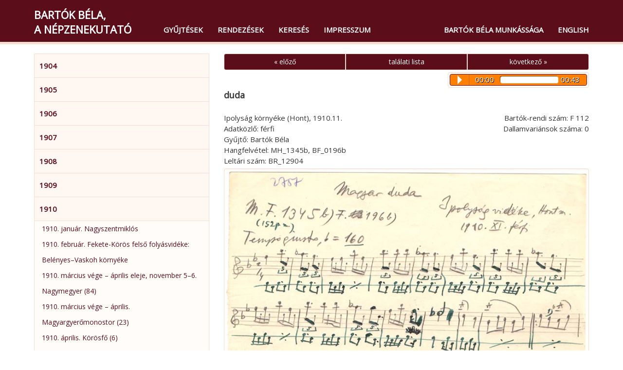

--- FILE ---
content_type: text/html; charset=utf-8
request_url: http://bartok-gyujtesek.zti.hu/hu/browse/61/13202
body_size: 4119
content:
<!DOCTYPE html>
<html>
  <head>                 
    <meta charset="utf-8">        
    <title>Bartók Béla, a népzenekutató – duda (F 112)</title>        
    <meta name="viewport" content="width=device-width, initial-scale=1, maximum-scale=1">         
    <link rel="stylesheet" href="https://fonts.googleapis.com/css?family=Open Sans">
      <link href="/css/audioplayer.css" rel="stylesheet">    
      <link href="/css/font-awesome/css/font-awesome.min.css" rel="stylesheet" > 
      <link href="/css/accordian.css" rel="stylesheet">     
    <link href="/css/bootstrap.min.css" rel="stylesheet">        
    <link href="/css/style.css" rel="stylesheet">     
  </head>              
  <body>                       
    <div class="container">               
      <nav class="navbar navbar-default navbar-fixed-top">
        <div class="container">
          <div class="navbar-header">
            <button type="button" class="navbar-toggle" data-toggle="collapse" data-target="#myNavbar">
              <span class="icon-bar"></span>
              <span class="icon-bar"></span>
              <span class="icon-bar"></span>
            </button>
            
            <a class="navbar-brand" href="/" title="Bartók Béla, a népzenekutató">Bartók Béla,<br />a népzenekutató</a>
          </div>
          <div class="collapse navbar-collapse" id="myNavbar">
            <ul class="nav navbar-nav">
              <li><a href="/hu/browse">Gyűjtések</a></li>
              <li><a href="/hu/classifications">Rendezések</a></li>
              <li><a href="/hu/search">Keresés</a></li>
              <li><a href="/hu/credits">Impresszum</a></li>
            </ul> 
            <ul class="nav navbar-nav navbar-right">
              <li><a href="https://bartok.zti.hu" target="blank">Bartók Béla munkássága</a></li>
              <li><a href="/en/browse/61/13202">English</a></li>
            </ul>                
          </div>
        </div>
      </nav>                
    </div>              
    <div class="container">	
      <div class="row">       
        <div class="col-md-4" id="leftCol"> 
          <div id="sidebar">    
            
    <div id="accordian">
        <ul>

        <li>
            <h3><a href="#">1904</a></h3>          
            <ul>
      
				<li><a class="list" href="/hu/browse/1">1904. július – november. Gerlicepuszta / Kibéd (8)</a></li>
			</ul>
		</li>

        <li>
            <h3><a href="#">1905</a></h3>          
            <ul>
      
				<li><a class="list" href="/hu/browse/4">1905. június – július. Vésztő (5)</a></li>
			</ul>
		</li>

        <li>
            <h3><a href="#">1906</a></h3>          
            <ul>
      
				<li><a class="list" href="/hu/browse/2">1906. június. Jobaháza (38)</a></li>
				<li><a class="list" href="/hu/browse/5">1906. június. Bogyoszló (4)</a></li>
				<li><a class="list" href="/hu/browse/3">1906. június 29 – augusztus. Tura (155)</a></li>
				<li><a class="list" href="/hu/browse/6">1906. július eleje. Vácszentlászló (10)</a></li>
				<li><a class="list" href="/hu/browse/10">1906. július. Csongrád (5)</a></li>
				<li><a class="list" href="/hu/browse/9">1906. július – augusztus. Gyula (112)</a></li>
				<li><a class="list" href="/hu/browse/11">1906. július. Doboz (43)</a></li>
				<li><a class="list" href="/hu/browse/12">1906. július – augusztus. Hajdúsámson (58)</a></li>
				<li><a class="list" href="/hu/browse/14">1906. augusztus. Gyulavári (19)</a></li>
				<li><a class="list" href="/hu/browse/16">1906. augusztus. (?) / Mikosszéplak (4)</a></li>
				<li><a class="list" href="/hu/browse/13">1906. augusztus. Tápiószele (31)</a></li>
				<li><a class="list" href="/hu/browse/98">1906. augusztus Gömör</a></li>
				<li><a class="list" href="/hu/browse/17">1906. augusztus vége. Szentes (16)</a></li>
				<li><a class="list" href="/hu/browse/18">1906. augusztus vége. Horgos (39)</a></li>
				<li><a class="list" href="/hu/browse/19">1906. augusztus vége. Szeged (44)</a></li>
				<li><a class="list" href="/hu/browse/20">1906. szeptember 1. Apátfalva</a></li>
				<li><a class="list" href="/hu/browse/15">1906. szeptember. Nagyszentmiklós (1)</a></li>
				<li><a class="list" href="/hu/browse/21">1906. szeptember. Felsőireg (66)</a></li>
				<li><a class="list" href="/hu/browse/22">1906. szeptember. Dunapentele (13)</a></li>
				<li><a class="list" href="/hu/browse/23">1906. szeptember. Baracs (54)</a></li>
				<li><a class="list" href="/hu/browse/24">1906. szeptember vége. Balatonberény (3)</a></li>
				<li><a class="list" href="/hu/browse/25">1906. szeptember vége. Keszthely (42)</a></li>
				<li><a class="list" href="/hu/browse/96">1906. október, Gömör</a></li>
				<li><a class="list" href="/hu/browse/27">1906. november – december. Vésztő (19)</a></li>
				<li><a class="list" href="/hu/browse/103">1906. november, Doboz (115)</a></li>
				<li><a class="list" href="/hu/browse/26">1906. december. Budapest (?) / Kibéd (12)</a></li>
			</ul>
		</li>

        <li>
            <h3><a href="#">1907</a></h3>          
            <ul>
      
				<li><a class="list" href="/hu/browse/95">1907. március Nyitra vármegye</a></li>
				<li><a class="list" href="/hu/browse/28">1907. március 24 – április 3. Felsőireg (258)</a></li>
				<li><a class="list" href="/hu/browse/29">1907. április eleje. Felsőnyék (5)</a></li>
				<li><a class="list" href="/hu/browse/30">1907. május. Fót (11)</a></li>
				<li><a class="list" href="/hu/browse/31">1907. június 28 – július 1. Jászberény (21)</a></li>
				<li><a class="list" href="/hu/browse/43">1907. július eleje. Körösfő (8)</a></li>
				<li><a class="list" href="/hu/browse/32">1907. július. Csíkszentmihály (5)</a></li>
				<li><a class="list" href="/hu/browse/36">1907. július. Csíkkarcfalva (6)</a></li>
				<li><a class="list" href="/hu/browse/33">1907. július – augusztus. Csíkrákos (43)</a></li>
				<li><a class="list" href="/hu/browse/34">1907. július – augusztus. Csíkjenőfalva (29)</a></li>
				<li><a class="list" href="/hu/browse/35">1907. július – augusztus. Csíkszenttamás (31)</a></li>
				<li><a class="list" href="/hu/browse/37">1907. július – augusztus. Vacsárcsi (72)</a></li>
				<li><a class="list" href="/hu/browse/38">1907. július – augusztus. Gyergyóújfalu (49)</a></li>
				<li><a class="list" href="/hu/browse/39">1907. július – augusztus. Gyergyókilyénfalva (5)</a></li>
				<li><a class="list" href="/hu/browse/40">1907. július – augusztus. Tekerőpatak (35)</a></li>
				<li><a class="list" href="/hu/browse/41">1907. július – augusztus. Gyergyócsomafalva (23)</a></li>
				<li><a class="list" href="/hu/browse/44">1907. augusztus vége. Körösfő (11)</a></li>
				<li><a class="list" href="/hu/browse/42">1907. november 1–2. Kánya (16)</a></li>
				<li><a class="list" href="/hu/browse/102">1907. november, Nyitra vm. (Zobordarázs)</a></li>
			</ul>
		</li>

        <li>
            <h3><a href="#">1908</a></h3>          
            <ul>
      
				<li><a class="list" href="/hu/browse/45">1908. március. Körösfő (31)</a></li>
				<li><a class="list" href="/hu/browse/46">1908. október eleje. Torockó (7)</a></li>
				<li><a class="list" href="/hu/browse/53">1908. október eleje. Torockó / Székelyhidas</a></li>
				<li><a class="list" href="/hu/browse/48">1908. október. Tőkésújfalu, Apátkolos</a></li>
				<li><a class="list" href="/hu/browse/47">1908. október. Bánffyhunyad (14)</a></li>
			</ul>
		</li>

        <li>
            <h3><a href="#">1909</a></h3>          
            <ul>
      
				<li><a class="list" href="/hu/browse/49">1909. február 3–4. Zobordarázs</a></li>
				<li><a class="list" href="/hu/browse/50">1909. július–augusztus. Fekete-Körös felső folyásvidéke</a></li>
				<li><a class="list" href="/hu/browse/52">1909. augusztus. Vésztő (21)</a></li>
				<li><a class="list" href="/hu/browse/51">1909. augusztus vége – szeptember eleje. Mezőség</a></li>
				<li><a class="list" href="/hu/browse/54">1909. szeptember. Ákosfalva (15)</a></li>
			</ul>
		</li>

        <li>
            <h3><a href="#">1910</a></h3>          
            <ul>
      
				<li><a class="list" href="/hu/browse/55">1910. január. Nagyszentmiklós</a></li>
				<li><a class="list" href="/hu/browse/56">1910. február. Fekete-Körös felső folyásvidéke: Belényes–Vaskoh környéke</a></li>
				<li><a class="list" href="/hu/browse/57">1910. március vége – április eleje, november 5–6. Nagymegyer (84)</a></li>
				<li><a class="list" href="/hu/browse/58">1910. március vége – április. Magyargyerőmonostor (23)</a></li>
				<li><a class="list" href="/hu/browse/59">1910. április. Körösfő (6)</a></li>
				<li><a class="list" href="/hu/browse/60">1910. október 15–17. Kis-Szamos vidéke</a></li>
				<li><a class="list" href="/hu/browse/61">1910. november 13. Ipolyság. Tülök- és dudaverseny (54)</a></li>
				<li><a class="list" href="/hu/browse/64">1910. december 27. – 1911. január eleje. Mócvidék</a></li>
			</ul>
		</li>

        <li>
            <h3><a href="#">1911</a></h3>          
            <ul>
      
				<li><a class="list" href="/hu/browse/65">Lásd: 1910. december 27. – 1911. január eleje. Mócvidék</a></li>
				<li><a class="list" href="/hu/browse/63">1911. november 1. Nagyszőlős</a></li>
				<li><a class="list" href="/hu/browse/66">1911. december 23.–1912. január 4. Bihar</a></li>
			</ul>
		</li>

        <li>
            <h3><a href="#">1912</a></h3>          
            <ul>
      
				<li><a class="list" href="/hu/browse/67">1912. január eleje. Köröstárkány (32)</a></li>
				<li><a class="list" href="/hu/browse/68">1912. január eleje. Gyanta (12)</a></li>
				<li><a class="list" href="/hu/browse/69">1912. január 20–22. Nagytarna, Ugocsakomlós, Kabalapatak</a></li>
				<li><a class="list" href="/hu/browse/70">1912. január 28 – február 2. Csarnóháza, Tőtös, Élesdlok, Remetelórév</a></li>
				<li><a class="list" href="/hu/browse/71">1912. március közepe. Temes</a></li>
				<li><a class="list" href="/hu/browse/72">1912. március vége – április eleje. Rafajnaújfalu (24)</a></li>
				<li><a class="list" href="/hu/browse/73">1912. március vége – április eleje. Nagygút (3)</a></li>
				<li><a class="list" href="/hu/browse/74">1912. április 4. Mezőszabad</a></li>
				<li><a class="list" href="/hu/browse/75">1912. április 5. után. Fornos (22)</a></li>
				<li><a class="list" href="/hu/browse/76">1912. április 5. után. Dercen (30)</a></li>
				<li><a class="list" href="/hu/browse/77">1912. április 5. után. Kincseshomok (1)</a></li>
				<li><a class="list" href="/hu/browse/78">1912. április 13–15. Turc, Lénárdfalva</a></li>
				<li><a class="list" href="/hu/browse/79">1912. november–december. Torontál megye</a></li>
			</ul>
		</li>

        <li>
            <h3><a href="#">1913</a></h3>          
            <ul>
      
				<li><a class="list" href="/hu/browse/80">1913. január. Hont megye</a></li>
				<li><a class="list" href="/hu/browse/81">1913. február 16–18. Bánság</a></li>
				<li><a class="list" href="/hu/browse/82">1913. március 15–27. Máramaros</a></li>
				<li><a class="list" href="/hu/browse/83">1913. június. Algéria</a></li>
				<li><a class="list" href="/hu/browse/84">1913. december–1914. január. Hunyad megye</a></li>
			</ul>
		</li>

        <li>
            <h3><a href="#">1914</a></h3>          
            <ul>
      
				<li><a class="list" href="/hu/browse/85">1914. január. Hont megye</a></li>
				<li><a class="list" href="/hu/browse/86">1914. február. Bihar megye</a></li>
				<li><a class="list" href="/hu/browse/87">1914. április 3–10. Felső-Maros mente</a></li>
				<li><a class="list" href="/hu/browse/88">1914. április 11–13. Nyárádremete (40)</a></li>
				<li><a class="list" href="/hu/browse/89">1914. április 14. Nyárádköszvényes (29)</a></li>
				<li><a class="list" href="/hu/browse/90">1914. április 15–20. Nyárád mente (103)</a></li>
			</ul>
		</li>

        <li>
            <h3><a href="#">1915</a></h3>          
            <ul>
      
				<li><a class="list" href="/hu/browse/91">1915. január–február. Rákoskeresztúr (11)</a></li>
				<li><a class="list" href="/hu/browse/92">1915. április, Zólyom megye</a></li>
				<li><a class="list" href="/hu/browse/93">1915. július–augusztus, Zólyom megye</a></li>
				<li><a class="list" href="/hu/browse/94">1915. november Zólyom vármegye, szlovák </a></li>
				<li><a class="list" href="/hu/browse/97">1915. december 27–29. Zólyom vármegye</a></li>
			</ul>
		</li>

        <li>
            <h3><a href="#">1916</a></h3>          
            <ul>
      
				<li><a class="list" href="/hu/browse/99">1916. január 1–2. Pónik (Gömör)</a></li>
				<li><a class="list" href="/hu/browse/101">1916. április vége, Zólyom vármegye</a></li>
			</ul>
		</li>

        <li>
            <h3><a href="#">1918</a></h3>          
            <ul>
      
				<li><a class="list" href="/hu/browse/104">1918. július, Vésztő (31)</a></li>
				<li><a class="list" href="/hu/browse/100">1918. augusztus Felsőszászberek (195)</a></li>
			</ul>
		</li>
	</ul>
</div>
          </div> 
        </div>                  
        <div class="col-md-8">        
          
<div id="record">
<div class="row">
	<div class="col-md-12">
		<div class="btn-group btn-group-justified">
			<a href="/hu/browse/61/13201" class="btn btn-primary">« előző</a>
			<a href="/hu/browse/61" class="btn btn-primary">találati lista</a>
			<a href="/hu/browse/61/13203" class="btn btn-primary">következő »</a>
		</div>
	</div>
</div>
	<div class="row">
		<div class="col-md-7">
			<h3>duda</h3>
		</div>
		<div class="col-md-5">
			
<div class="audiowrapper well pull-right">
<audio preload="auto" controls class="audioplayer">
<source src="/media/audio/MH/MH_1345b.mp3">
</audio>
</div>
		</div>
	</div>
<div class="row">
<div class="col-md-7">
<p>Ipolyság környéke (Hont), 1910.11.</p>
<p>Adatközlő: férfi</p>
<p>Gyűjtő: Bartók Béla</p>
<p>Hangfelvétel: MH_1345b, BF_0196b</p>
<p>Leltári szám: BR_12904</p>
</div>
<div class="col-md-5 record-datas-align">
<p>Bartók-rendi szám: F 112</p>
<p>Dallamvariánsok száma: 0</p>
</div>
</div>
<div class="row">
<div class="col-md-12">
</div>
</div>
<div class="row">
<div class="col-md-12">
<a target="_blank" href="/media/images/BR/BR_12904_01.jpg"
   title="BR/BR_12904_01.jpg" ><img src="/media/images/BR/BR_12904_01.jpg" class="img-responsive well"></a>
</div>
</div>
<div class="row">
<div class="col-md-12">
<a target="_blank" href="/media/images/MH/MH_1345b.jpg"
   title="MH/MH_1345b.jpg" ><img src="/media/images/MH/MH_1345b.jpg" class="img-responsive well"></a>
</div>
</div>
<div class="row">
	<div class="col-md-12">
		<div class="btn-group btn-group-justified">
			<a href="/hu/browse/61/13201" class="btn btn-primary">« előző</a>
			<a href="/hu/browse/61" class="btn btn-primary">találati lista</a>
			<a href="/hu/browse/61/13203" class="btn btn-primary">következő »</a>
		</div>
	</div>
</div>
</div>                            
        </div>  	
      </div>
    </div>
    <div id="footer"> 
      <div class="container">
          <div class="pull-left">
            <div class="footer-icon">
            <a href="mailto:br@zti.hu" title="Levél a szerkesztőknek"><span class="glyphicon glyphicon-envelope"></span></a>            
            </div>
                       
          </div>
          <div class="muted  pull-right">© 2021 <a href="http://zti.hu" target="_blank">BTK Zenetudományi Intézet</a>
          </div>
        </div>
    </div>
    <script type="text/javascript" src="/js/jquery.min.js"></script>
    <script type="text/javascript" src="/js/bootstrap.min.js"></script>
    <script>
      $(document).ready(function(){
          $('[data-toggle=\"tooltip\"]').tooltip({html: true, placement: "auto"}); 
      });
    </script>
    
  <script type="text/javascript" src="/js/jstree.min.js"></script>
  <script type="text/javascript" src="/js/menu.js"></script>
  <script type="text/javascript" src="/js/audioplayer.js"></script>
  <script type="text/javascript" src="/js/player.js"></script>
      <script>
        $(document).ready(function(){
          var a = $('#accordian a[href="/hu/browse/61"]');
          a.closest("ul").addClass('active');
          a.closest("li").parents("ul").slideDown(0);
          a.closest("li").parents("li").addClass('active');
          a.closest("li").addClass('active firstactive');
           
        });
      </script>
  		<script>
  			$(document).ready(function(){
          
  				$("#accordian a").click(function(){
  					var link = $(this);
  					var closest_ul = link.closest("ul");
  					var parallel_active_links = closest_ul.find(".active")
  					var closest_li = link.closest("li");
  					var link_status = closest_li.hasClass("active");
  					var count = 0;
  
  					closest_ul.find("ul").slideUp(function(){
  						if(++count == closest_ul.find("ul").length)
  							parallel_active_links.removeClass("active");
  					});
  
  					if(!link_status)
  					{
  						closest_li.children("ul").slideDown(0);
  						closest_li.addClass("active");
  					}
  				})
  			})
  		</script>
      
  <script>
  (function(i,s,o,g,r,a,m){i['GoogleAnalyticsObject']=r;i[r]=i[r]||function(){
  (i[r].q=i[r].q||[]).push(arguments)},i[r].l=1*new Date();a=s.createElement(o),
  m=s.getElementsByTagName(o)[0];a.async=1;a.src=g;m.parentNode.insertBefore(a,m)
  })(window,document,'script','https://www.google-analytics.com/analytics.js','ga');

  ga('create', 'UA-93101017-1', 'auto');
  ga('send', 'pageview');

  </script>
                          
  </body>
</html> 

--- FILE ---
content_type: text/css
request_url: http://bartok-gyujtesek.zti.hu/css/style.css
body_size: 2349
content:
/* Sz�npaletta: #5B0D19; #FF7F00; #F29F05; #185905 */
/* Color Theme Swatches in Hex */
.My-Color-Theme-1-hex { color: #5B0D19; }
.My-Color-Theme-2-hex { color: #FF7F00; }
.My-Color-Theme-3-hex { color: #333333; }
.My-Color-Theme-4-hex { color: #F6DFD1; }
.My-Color-Theme-5-hex { color: #DEAB89; }


html {
  position: relative;
  min-height: 100%;
}

body {
 padding-top:80px;
 margin-bottom: 40px;
 font-family: "Open Sans",Helvetica,Arial,sans-serif;
 font-size: 15px;
 line-height: 1.6;
}

a {
  color: #5B0D19;
  text-decoration: none;
}

a:visited, a:focus {
  text-decoration: none;
}

a:hover {
  color: #FF7F00;  
  text-decoration: none;
} 

button::-moz-focus-inner,
input::-moz-focus-inner {
    padding: 0;
}

.btn-primary, .btn-primary:focus, .btn-primary:active, .btn-primary.active, .open .dropdown-toggle.btn-primary {
    color: #fff;
    background-color: #5B0D19;
    border-color: #F6DFD1;
    margin-bottom: 3px;
}

.btn-primary:hover {
    color: #fff;
    background-color: #FF7F00;
    border-color: #F6DFD1;   
}

.navbar-default {
    background-color: #5B0D19;
    border-color: #F6DFD1;
    text-transform: uppercase;
}

.navbar-default .navbar-nav>li>a {
    color: #fff;
    font-weight: bold;
}

.navbar-default .navbar-nav>li>a:visited {
    color: #fff;
}

.navbar-default .navbar-nav>li>a:hover {
    color: #5B0D19;
    background-color: #F6DFD1;
}

.navbar-default .navbar-brand {
    color: #fff;
    font-weight: bold;
}

.navbar-default .navbar-brand:hover {
    color: #fff;
    background-color: #5B0D19;
}

.navbar-default .navbar-nav>.active>a, .navbar-default .navbar-nav>.active>a:hover, .navbar-default .navbar-nav>.active>a:focus {
    color: #5B0D19;
    background-color: #F6DFD1;
}

.navbar-brand {
    padding: 15px;
    font-size: 22px;
    line-height: 30px;
    height: 80px;
}

.navbar-brand>a:visited {
    color: #fff;
}

@media (min-width:768px) {
  .navbar-nav {
      margin: 36px 0 0 36px;
  }
}

.audioplayer {
  background: -webkit-linear-gradient( top, #FF7F00, #FF7F00 );
  border: 1px solid #5B0D19;
  border-radius: 4px;
}

.audioplayer-bar {
  right: 3.9em;
  background-color: #FFF;
}

.audioplayer-bar-played {
    background: #5B0D19;
}

.audioplayer-playpause:hover, .audioplayer-playpause:focus {
    background-color: #5B0D19;
}

.audioplayer-time-duration {
  right: 0;
}


h1 {
  margin-top: 30px; 
  margin-bottom: 30px;
  font-size: 36px;
}

h1.longtitle {
  font-size: 30px;           
}

h2, .h2 {
  margin-top: 30px;
  margin-bottom: 30px;
  font-size: 25px;
  line-height: 1.5;
}

h3, .h3 {
  font-size: 22px;
  margin-top: 42px;
  margin-bottom: 26px;
  font-weight: 600;
}

#record {
 margin-top: 30px;
 max-width: 900px;
 margin-bottom: 30px;
}

#record h3 {
 font-family: "Open Sans",Helvetica,Arial,sans-serif;
 font-size: 18px;
 font-weight: bold;
}

#record p {
 line-height: 1.5em;
 margin-top: 0em;
 margin-bottom: 0em;
}

#record .well {
 margin: 4px 0;
 padding: 3px;
}


.affix-top,.affix{
 position: static;
 top: 20px;
}

#sidebar {
  margin-top: 30px;         
}

#sidebar li.active {
  border:0 #eee solid;
  /*border-right-width:5px; */
}

#sidebar .form-group {
  margin-bottom: 5px;
}

#sidebar label {
  font-size: 12px;   
  padding-right: 0;
  padding-left: 10px;   
}

#sidebar label a {
  color: #333;   
}

@media screen and (min-width: 768px) {
  .smaller-left-padding {
    padding-left: 2px;                
  }
  
  .smaller-right-padding {
    padding-right: 2px;                 
  }
}

.proton {
    max-width: 100%;
    padding: 10px;
}

table {
      border-collapse: collapse;
      margin: 30px 0 30px 0;
      font-size: 1em;
      line-height: 1.6;
      clear: both;
      width: 100%;
    }
    th, td {
      padding: 5px;
      border: 1px solid #F6DFD1;
      vertical-align:top; 
    }
    th {
      background-color: #FFF7F266;
      text-align: center;
    }
    th[data-sort]{
      cursor:pointer;
    }
    tr.awesome{
      color: red;
    }
    
    .arrow {
      color:  #BA1621;
      font-size: 1.2em;
    }
    
select { 
  height: 26px; 
  max-width: 100%;
  width: 100%;
  font-size: 12px;
  line-height: 20px;
  border: 1px solid #cccccc;
  padding: 2px 5px;
  display: inline-block;
  width: 100%;
  overflow: hidden;
  position: relative;
  z-index: 1;
  -webkit-box-sizing: border-box;
  -moz-box-sizing: border-box;
  box-sizing: border-box;
  -webkit-box-shadow: none;
  box-shadow: none;
  -webkit-border-radius: 4px;
  -moz-border-radius: 4px;
  border-radius: 4px;
}

.selectize-control.single .selectize-input:after {
  right: 5px;
  border-width: 5px 3px 0 3px;
}

.input-sm {
  padding: 2px 5px;
  height: 26px;
}

.selectize-input {
  padding: 2px 5px;
  min-height: 26px;
}

option {
    font-weight: normal;
    display: block;
    white-space: pre;
    min-height: 1.2em;
    padding: 0px 2px 1px;
}

.collapsing {
	display:none;
}

.selectize-control {
  font-size: 12px;
}

@media (min-width: 1200px) {
  .form-horizontal .form-group {
      margin-left: -10px;
  }
}
#content {
  margin-top: 20px;         
}

@media (min-width: 768px) {
  #content {
      margin-top: 100px;            
  }
  
  .short {
  width: 85%;
  float: right;
  margin-bottom: 14px;
  }
  
  #yearfrom {
  padding-left: 0;
  padding-right: 5px;
  }

  #yearto {
    padding-left: 0;
    padding-right: 15px;
  }
}

.glyphicon {
  font-size: 17px;
}

.social:hover {
     -webkit-transform: scale(1.1);
     -moz-transform: scale(1.1);
     -o-transform: scale(1.1);
 }
 .social {
     -webkit-transform: scale(0.8);
     /* Browser Variations: */
     
     -moz-transform: scale(0.8);
     -o-transform: scale(0.8);
     -webkit-transition-duration: 0.5s;
     -moz-transition-duration: 0.5s;
     -o-transition-duration: 0.5s;
 }
 
 #social-fb:hover {
     color: #3B5998;
 }
 #social-tw:hover {
     color: #4099FF;
 }
 #social-gp:hover {
     color: #d34836;
 }
 #social-em:hover {
     color: #f39c12;
 }
 
.decoration {
  margin-top: 30px;            
}

#footer {
  position: absolute;
  bottom: 0;
  width: 100%;
  height: 40px;
  background-color: #FFF7F266;
  border: 1px solid #F6DFD1;
  padding-top: 10px;        
}

@media (max-width: 320px) {
  #footer {
    height: 80px;
  }
  body {
   margin-bottom: 80px;
  }
}

.tooltip-inner {
	min-width: 100px;
	max-width: 400px;
}

@media (max-width: 320px) {
	.tooltip-inner {
		min-width: initial;
		max-width: 320px;
	}
}

@media (min-width: 994px) {
  .record-datas-align {
    text-align: right;
  }
}

.well {
  padding: 6px;        
}

#dash {
  padding: 5px;     
}

#rhythm_tables {
  max-width: 940px; 
  margin-top: 20px; 
  margin-left: 20px;            
} 

.footer-icon {
  display: inline-block;
  position: relative;
  padding: 0 10px 0 10px;
}

#footer .glyphicon {
  font-size: 22px;
  top: 2px;
}

@media (max-width: 991px) {
  .navbar-header {
      float: none;
  }
  .navbar-left,.navbar-right {
      float: none !important;
  }
  .navbar-toggle {
      display: block;
  }
  .navbar-collapse {
      border-top: 1px solid transparent;
      box-shadow: inset 0 1px 0 rgba(255,255,255,0.1);
  }
  .navbar-fixed-top {
      top: 0;
      border-width: 0 0 1px;
  }
  .navbar-collapse.collapse {
      display: none!important;
  }
  .navbar-nav {
      float: none!important;
      margin-top: 7.5px;
  }
  .navbar-nav>li {
      float: none;
  }
  .navbar-nav>li>a {
      padding-top: 10px;
      padding-bottom: 10px;
  }
  .collapse.in{
      display:block !important;
  }
}

.panel-heading {
  cursor: pointer;
}

.panel {
    margin-bottom: 2px;
}

#sidebar li {
    list-style-type: none;
    line-height: 1.8;
}

figure {
    margin: 2em 40px;
}

.figure-caption {
    font-size: 14px;
    margin-top: 12px;
}

.panel-default > .panel-heading {
    background-color: #FFF7F266;
}

.panel-default {
    border-color: #F6DFD1;
}

.well {
    background-color: #FFF7F266;
    border: 1px solid #F6DFD1;
}

.navbar-fixed-top {
    border-width: 0 0 5px;
}

.text {
    font-size: 16px;
}

@media (min-width: 1200px) { 
.text {
    text-align: justify;
    text-justify: inter-word;
}
}

ul, ol {
    margin-left: 30px;
}

#sidebar ul {
    margin-left: 0;
}
